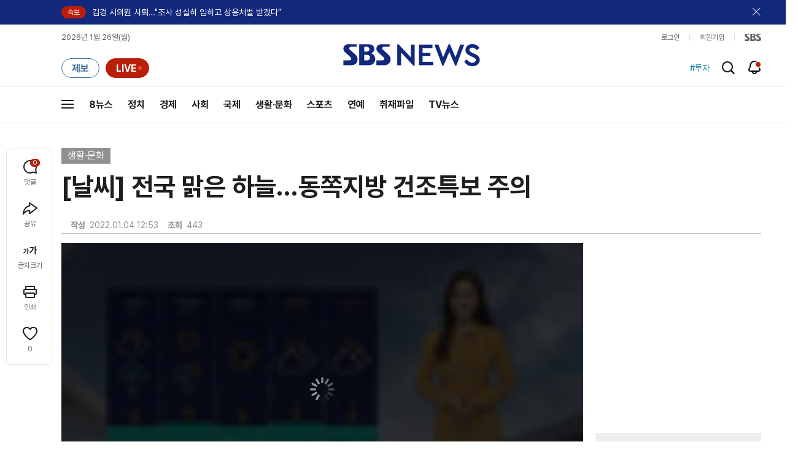

--- FILE ---
content_type: text/html;charset=UTF-8
request_url: https://news.sbs.co.kr/news/newsPlayerIframe.do?news_id=N1006592627&type=NEWS&plink=SBSNEWS&autoplay=Y&playmode=&NoAD=N&vodId=
body_size: 5879
content:
<!DOCTYPE html>
<html lang="ko">
<head>
	<meta charset="utf-8" />
	<meta http-equiv="X-UA-Compatible" content="IE=edge" />
	<title>[날씨] 전국 맑은 하늘&hellip;동쪽지방 건조특보 주의 | SBS 뉴스 PLAYER</title>
	<meta name="viewport" content="width=device-width, initial-scale=1.0, maximum-scale=1.0, minimum-scale=1.0, user-scalable=no">
	<link rel="preload" type="text/css" href="/css/news_player.css" as="style" onload="this.onload=null;this.rel='stylesheet'">
	<meta name="keywords" content="SBS 뉴스, SBS, 에스비에스, 동영상, Video, Player">
	<meta name="description" content="오늘 아침에는 어제보다 찬 바람이 덜했는데요, 낮 동안에도 큰 추위는 없겠습니다. 서울 기온이 영상 1도, 대전이 4도까지 오르면서 예년 수준과 비슷하겠습니다.">
	<meta name="robots" content="noindex,indexifembedded">
	
	<link rel="shortcut icon" href="https://news.sbs.co.kr/favicon.ico" type="image/x-icon">
	<link rel="icon" href="https://news.sbs.co.kr/favicon_32x32.png" sizes="32x32"><link rel="icon" href="https://news.sbs.co.kr/favicon_48x48.png" sizes="48x48"><link rel="icon" href="https://news.sbs.co.kr/favicon_96x96.png" sizes="96x96"><link rel="icon" href="https://news.sbs.co.kr/favicon_144x144.png" sizes="144x144">	

	<link rel="preconnect" href="https://img.sbs.co.kr" crossorigin="anonymous">
	<link rel="preconnect" href="https://static.sbsdlab.co.kr" crossorigin="anonymous">
	<link rel="preconnect" href="https://api-gw.sbsdlab.co.kr" crossorigin="anonymous">


	<link rel="canonical" href="https://news.sbs.co.kr/news/newsPlayerIframe.do?news_id=N1006592627">
	
	<!-- facebook S -->
	<meta property="og:type" content="video">
	<meta property="og:site_name" content="SBS 뉴스">
	<meta property="og:title" content="[날씨] 전국 맑은 하늘&hellip;동쪽지방 건조특보 주의">
	<meta property="og:description" content="오늘 아침에는 어제보다 찬 바람이 덜했는데요, 낮 동안에도 큰 추위는 없겠습니다. 서울 기온이 영상 1도, 대전이 4도까지 오르면서 예년 수준과 비슷하겠습니다.">
	<meta property="og:site" content="https://news.sbs.co.kr/news/endPage.do?news_id=N1006592627">
	<meta property="og:url" content="https://news.sbs.co.kr/news/endPage.do?news_id=N1006592627">
	<meta property="og:image" content="https://img.sbs.co.kr/newimg/news/20220104/201624719_1280.jpg">
	<!-- facebook E -->
	
	<!-- twitter S -->
	<meta name="twitter:site" content="@SBS8NEWS">
	<meta name="twitter:creator" content="@SBS8NEWS">
	<meta name="twitter:url" content="https://news.sbs.co.kr/news/endPage.do?news_id=N1006592627">
	<meta name="twitter:image" content="https://img.sbs.co.kr/newimg/news/20220104/201624719_1280.jpg">
	<meta name="twitter:title" content='[날씨] 전국 맑은 하늘&hellip;동쪽지방 건조특보 주의'>
	<meta name="twitter:description" content="오늘 아침에는 어제보다 찬 바람이 덜했는데요, 낮 동안에도 큰 추위는 없겠습니다. 서울 기온이 영상 1도, 대전이 4도까지 오르면서 예년 수준과 비슷하겠습니다.">
	<!-- twitter E -->
	
	<link rel="preload" as="script" href="https://static.sbsdlab.co.kr/common/util/vue-2.5.13.min.js">
	<link rel="preload" as="script" href="https://static.sbsdlab.co.kr/common/axios/axios.min.js">
	<link rel="preload" as="script" href="/js/news-player/player.polyfill.js">
	<link rel="preload" as="image" href="https://img.sbs.co.kr/newimg/news/20220104/201624719_95.jpg"><link rel="preload" as="image" href="https://img.sbs.co.kr/newimg/news/20220104/201624719_700.jpg">
	
	
	<script type="application/ld+json">
	{
		"@context": "https://schema.org",
		"@type": "VideoObject",
		"@id": "https://news.sbs.co.kr/news/endPage.do?news_id=N1006592627#video",
		"name": "[날씨] 전국 맑은 하늘…동쪽지방 건조특보 주의",
		"description": "오늘 아침에는 어제보다 찬 바람이 덜했는데요, 낮 동안에도 큰 추위는 없겠습니다. 서울 기온이 영상 1도, 대전이 4도까지 오르면서 예년 수준과 비슷하겠습니다.",
 		"inLanguage": "ko-KR",
		"contentRating": "전체 이용가",
		"genre": "뉴스",
  		"mainEntityOfPage": {
    		"@id": "https://news.sbs.co.kr/news/endPage.do?news_id=N1006592627"
		},
		"isPartOf": {
    		"@type": "NewsArticle",
    		"@id": "https://news.sbs.co.kr/news/endPage.do?news_id=N1006592627"
		},
      	"potentialAction" : {
     	   "@type": "SeekToAction","target":"https://news.sbs.co.kr/news/endPage.do?news_id=N1006592627&t={seek_to_second_number}"
     	   ,"startOffset-input": "required name=seek_to_second_number"
     	 },
		"thumbnailUrl": [
			"https://img.sbs.co.kr/newimg/news/20220104/201624719.jpg",
			"https://img.sbs.co.kr/newimg/news/20220104/201624719_1280.jpg",
			"https://img.sbs.co.kr/newimg/news/20220104/201624719_700.jpg",
			"https://img.sbs.co.kr/newimg/news/20220104/201624719_500.jpg",
			"https://img.sbs.co.kr/newimg/news/20220104/201624719_16v9.jpg",
			"https://img.sbs.co.kr/newimg/news/20220104/201624719_1v1.jpg"
		],
		"uploadDate": "2022-01-04T12:53:00+09:00",
		"duration": "PT46S",
 		"playerType": "HTML5",
	
 		"bitrate": "6Mbps","videoFrameSize": "1920x1080","height": 1080,"width": 1920,
	
			"publisher": {
					"@type": "Organization",
			    	"name": "SBS 뉴스",
					"url": "https://news.sbs.co.kr/",
			    	"logo":{
			      		"@type": "ImageObject",
			      		"url": "https://img.sbs.co.kr/news/logo/ios-1024x1024.png",
			   		    "width": 1024,
			  			"height": 1024
			    	},
					"contactPoint": {
    					"@type": "ContactPoint","telephone" : "+82-2-1577-1003","contactType": "Customer service"
  					}
			  },

		"embedUrl": "https://news.sbs.co.kr/news/player.do?newsId=N1006592627",
				
		"interactionStatistic": [
			{
				"@type": "InteractionCounter",
				 "interactionType": { "@type": "WatchAction" },
				"userInteractionCount": 443
			}
		],

		"regionsAllowed":"AD,AE,AF,AG,AI,AL,AM,AO,AQ,AR,AS,AT,AU,AW,AX,AZ,BA,BB,BD,BE,BF,BG,BH,BI,BJ,BL,BM,BN,BO,BQ,BR,BS,BT,BV,BW,BY,BZ,CA,CC,CD,CF,CG,CH,CI,CK,CL,CM,CN,CO,CR,CU,CV,CW,CX,CY,CZ,DE,DJ,DK,DM,DO,DZ,EC,EE,EG,EH,ER,ES,ET,FI,FJ,FK,FM,FO,FR,GA,GB,GD,GE,GF,GG,GH,GI,GL,GM,GN,GP,GQ,GR,GS,GT,GU,GW,GY,HK,HM,HN,HR,HT,HU,ID,IE,IL,IM,IN,IO,IQ,IR,IS,IT,JE,JM,JO,JP,KE,KG,KH,KI,KM,KN,KP,KR,KW,KY,KZ,LA,LB,LC,LI,LK,LR,LS,LT,LU,LV,LY,MA,MC,MD,ME,MF,MG,MH,MK,ML,MM,MN,MO,MP,MQ,MR,MS,MT,MU,MV,MW,MX,MY,MZ,NA,NC,NE,NF,NG,NI,NL,NO,NP,NR,NU,NZ,OM,PA,PE,PF,PG,PH,PK,PL,PM,PN,PR,PS,PT,PW,PY,QA,RE,RO,RS,RU,RW,SA,SB,SC,SD,SE,SG,SH,SI,SJ,SK,SL,SM,SN,SO,SR,SS,ST,SV,SX,SY,SZ,TC,TD,TF,TG,TH,TJ,TK,TL,TM,TN,TO,TR,TT,TV,TW,TZ,UA,UG,UM,US,UY,UZ,VA,VC,VE,VG,VI,VN,VU,WF,WS,YE,YT,ZA,ZM,ZW"
	}
	</script>
	
</head>

<body oncontextmenu="return false;">
	<h1 style="display:none">[날씨] 전국 맑은 하늘&hellip;동쪽지방 건조특보 주의</h1>
	<h2 style="display:none">SBS 뉴스</h2>
	
		<div id="app"></div>
		
	
	

<style>
	#map { height: 100%;  position: relative; }
	
		video::-internal-media-controls-download-button {display:none;}video::-webkit-media-controls-enclosure {overflow:hidden;}
	
	.ec_spot_play_v2 { opacity: 0; }.bounce-fade { animation: bounce-fade .7s; }@keyframes bounce-fade {0% {transform: scale(1);opacity: .8;}100% {transform: scale(1.5);opacity: 0;}}
</style>

<script src="/js/news-player/player.polyfill.js"></script>

<script src="https://static.sbsdlab.co.kr/common/util/vue-2.5.13.min.js"></script>

<script src="https://static.sbsdlab.co.kr/common/axios/axios.min.js"></script>

<script src="https://static.sbsdlab.co.kr/common/util/jquery-3.7.1.min.js" ></script>

<script>
	// 해당 영상존재 기사 아이디 정의
	let cid = 'N1006592627';
	let options;
	let player;
	
	// 1단계 : player를 담은 함수
	function loadPlayer(){
		
		// 2단계 : 실제 player에 대한 정보 데이터 정의
		options= JSON.parse('{"SCHEMA_TITLE":"[날씨] 전국 맑은 하늘…동쪽지방 건조특보 주의","VOD_FILE":"aw2201c50001971982","NEWS_CATEGORY":"N1","adtid":"f196dc03904bdcab3b5f02f715590deb","VP9_720P":"aw2201c50001971988","NEWS_IMAGE":"http://img.sbs.co.kr/newimg/news/20220104/201624719.jpg","definitionList":[{"DEFINITION":"AUDIO","CODEC":"MP3","MEDIA_URL":"https://voddown.sbs.co.kr/msbsnews2/newsmedia/aw/2201/aw2201c50001971983.mp3?token\u003deyJ0eXAiOiJKV1QiLCJhbGciOiJIUzI1NiJ9.eyJkdXJhdGlvbiI6LTEsInBhdGgiOiIvbXNic25ld3MyL25ld3NtZWRpYS9hdy8yMjAxL2F3MjIwMWM1MDAwMTk3MTk4My5tcDMiLCJleHAiOjE3Njk0MTA2MjR9._nbCXztNtEInKJWTgKU8yF3xgf-MSDezDx8ZHN-DUbw","VOD_ID":"aw2201c50001971983"},{"DEFINITION":"360P","CODEC":"AVC","MEDIA_URL":"https://voddown.sbs.co.kr/msbsnews2/newsmedia/aw/2201/aw2201c50001971984.mp4?token\u003deyJ0eXAiOiJKV1QiLCJhbGciOiJIUzI1NiJ9.eyJkdXJhdGlvbiI6LTEsInBhdGgiOiIvbXNic25ld3MyL25ld3NtZWRpYS9hdy8yMjAxL2F3MjIwMWM1MDAwMTk3MTk4NC5tcDQiLCJleHAiOjE3Njk0MTA2MjR9.3Dj9JmG3mWQV7V4E-rmBTwOtFU9pFcmxsMZHPUPd6w8","VOD_ID":"aw2201c50001971984"},{"DEFINITION":"480P","CODEC":"AVC","MEDIA_URL":"https://voddown.sbs.co.kr/msbsnews2/newsmedia/aw/2201/aw2201c50001971985.mp4?token\u003deyJ0eXAiOiJKV1QiLCJhbGciOiJIUzI1NiJ9.eyJkdXJhdGlvbiI6LTEsInBhdGgiOiIvbXNic25ld3MyL25ld3NtZWRpYS9hdy8yMjAxL2F3MjIwMWM1MDAwMTk3MTk4NS5tcDQiLCJleHAiOjE3Njk0MTA2MjR9.QiVxj2vFremetuC5Mj6D56x_lDBYAup6R58URAvoUKo","VOD_ID":"aw2201c50001971985"},{"DEFINITION":"720P","CODEC":"AVC","MEDIA_URL":"https://voddown.sbs.co.kr/msbsnews2/newsmedia/aw/2201/aw2201c50001971986.mp4?token\u003deyJ0eXAiOiJKV1QiLCJhbGciOiJIUzI1NiJ9.eyJkdXJhdGlvbiI6LTEsInBhdGgiOiIvbXNic25ld3MyL25ld3NtZWRpYS9hdy8yMjAxL2F3MjIwMWM1MDAwMTk3MTk4Ni5tcDQiLCJleHAiOjE3Njk0MTA2MjR9._aOEcyYYV7Ro2nsGfmwo93GEaffRURC-VMyR27367SY","VOD_ID":"aw2201c50001971986"},{"DEFINITION":"1080P","CODEC":"AVC","MEDIA_URL":"https://voddown.sbs.co.kr/msbsnews2/newsmedia/aw/2201/aw2201c50001971982.mp4?token\u003deyJ0eXAiOiJKV1QiLCJhbGciOiJIUzI1NiJ9.eyJkdXJhdGlvbiI6LTEsInBhdGgiOiIvbXNic25ld3MyL25ld3NtZWRpYS9hdy8yMjAxL2F3MjIwMWM1MDAwMTk3MTk4Mi5tcDQiLCJleHAiOjE3Njk0MTA2MjR9.sdPhFypJXYFJg0um3wQfTFXS7i6_xzPohqBV4cjlcko","VOD_ID":"aw2201c50001971982"}],"SHARE_URL":"https://news.sbs.co.kr/news/endPage.do?news_id\u003dN1006592627","currentSecond":"","cssClass":"pc","VOD_ID":"50001971982","SERVICE_NAME":"SBS 뉴스","reqtime":"20260126145704","HVC1_720P":"aw2201c50001971987","defaultVodExt":".mp4","autoplay":"Y","VIEW_CNT":443,"VOD_480P":"aw2201c50001971985","plink":"SBSNEWS","defaultVodId":"aw2201c50001971986","VOD_DURATION":"46","smrLogPlatform":"PCWEB","VOD_720P":"aw2201c50001971986","PLAYER_IMG_300":"//img.sbs.co.kr/newimg/news/20220104/201624719_300.jpg","VOD_1080P":"aw2201c50001971982","PLAYER_IMG_500":"//img.sbs.co.kr/newimg/news/20220104/201624719_500.jpg","PLAYER_IMG_700":"//img.sbs.co.kr/newimg/news/20220104/201624719_700.jpg","PLAYER_IMG_1v1":"//img.sbs.co.kr/newimg/news/20220104/201624719_1v1.jpg","playerMode":"DEFAULT","PLAYER_IMG_141":"//img.sbs.co.kr/newimg/news/20220104/201624719_141.jpg","PLAYER_IMG_16v9":"//img.sbs.co.kr/newimg/news/20220104/201624719_16v9.jpg","platform":"PC","ALTERNATE_URL":"https://mnews.sbs.co.kr/news/endPage.do?newsId\u003dN1006592627","isDomesticYn":"N","NEWS_ID":"N1006592627","PLAYER_IMAGE":"//img.sbs.co.kr/newimg/news/20220104/201624719_700.jpg","AOD":"aw2201c50001971983","browserKey":"20b98c30dbe7f33be14de94dcc3b9c3b","SCHEMA_DATE":"2022-01-04T12:53:00+09:00","VOD_360P":"aw2201c50001971984","hasAD":"Y","SCHEMA_DURATION":"PT46S","VOD_BLOCK":"N","defaultVodDefinition":"720P","TWITTER_ID":"SBS8NEWS","SCHEMA_CONTENT":"오늘 아침에는 어제보다 찬 바람이 덜했는데요, 낮 동안에도 큰 추위는 없겠습니다. 서울 기온이 영상 1도, 대전이 4도까지 오르면서 예년 수준과 비슷하겠습니다.","NEWS_SECTION":"08","PLAYER_IMG_95":"//img.sbs.co.kr/newimg/news/20220104/201624719_95.jpg","jumpingList":[{"TIME":"9","THUMBNAIL":"https://img.sbsnews.co.kr/thumb/SBSNEWS/2201/aw2201c50001971982_9_320x180.jpg"},{"TIME":"16","THUMBNAIL":"https://img.sbsnews.co.kr/thumb/SBSNEWS/2201/aw2201c50001971982_16_320x180.jpg"},{"TIME":"24","THUMBNAIL":"https://img.sbsnews.co.kr/thumb/SBSNEWS/2201/aw2201c50001971982_24_320x180.jpg"},{"TIME":"32","THUMBNAIL":"https://img.sbsnews.co.kr/thumb/SBSNEWS/2201/aw2201c50001971982_32_320x180.jpg"},{"TIME":"39","THUMBNAIL":"https://img.sbsnews.co.kr/thumb/SBSNEWS/2201/aw2201c50001971982_39_320x180.jpg"}],"LEAD_SUMMERY":"오늘 아침에는 어제보다 찬 바람이 덜했는데요, 낮 동안에도 큰 추위는 없겠습니다. 서울 기온이 영상 1도, 대전이 4도까지 오르면서 예년 수준과 비슷하겠습니다.","vodId":"","AMPHTML_URL":"https://news.sbs.co.kr/amp/news.amp?news_id\u003dN1006592627","userIp":"18.191.24.188","TITLE":"[날씨] 전국 맑은 하늘…동쪽지방 건조특보 주의","cooper":"","VOD_EXT":"mp4","PLAYER_IMG_1280":"//img.sbs.co.kr/newimg/news/20220104/201624719_1280.jpg"}') || {};
		
		// 3단계 : newsPlayer 정의
		player = newsPlayer('#app', options);
	
		debounce(() => {
			$(".ec_spot_img").each(function() {	
				let dataSrcset = $(this).attr("data-srcset");	
				if (dataSrcset !== null) {	
					$(this).attr("srcset", dataSrcset);	
				}
			});
		}, 500)();
		
		debounce(() => {
			
			if ('mediaSession' in navigator) {
				navigator.mediaSession.metadata = new MediaMetadata({
					title: htmlDecode(options.TITLE),
					artist: 'SBS 뉴스',
					album: 'SBS 뉴스',
					artwork: [
						{ src: options.PLAYER_IMG_1v1, sizes: '640x640', type: 'image/jpeg' },
						{ src: options.PLAYER_IMG_16v9, sizes: '640x360', type: 'image/jpeg' },
						{ src: options.PLAYER_IMG_1280, sizes: '1280x720', type: 'image/jpeg' }
					]
				});
	
				navigator.mediaSession.setActionHandler('play', function() {
				  $('.videoplayer')[0].play(); // jQuery로 video 요소 선택 및 재생
				});
	
				navigator.mediaSession.setActionHandler('pause', function() {
				  $('.videoplayer')[0].pause(); // jQuery로 video 요소 선택 및 일시 정지
				});
	
				navigator.mediaSession.setActionHandler('seekbackward', function() {
				  $('.videoplayer')[0].currentTime -= 10; // jQuery로 video 요소 선택 및 10초 뒤로 감기
				});
	
				navigator.mediaSession.setActionHandler('seekforward', function() {
				  $('.videoplayer')[0].currentTime += 10; // jQuery로 video 요소 선택 및 10초 앞으로 감기
				});
				
				navigator.mediaSession.setActionHandler('previoustrack', function() {
					// 이전 트랙 로직
				});
				navigator.mediaSession.setActionHandler('nexttrack', function() {
					// 다음 트랙 로직
				});
			}
			
			setPIPPlayingVideo();
			
		}, 500)();
		
		debounce(() => {
			$(".recommand_img").each(function() {
				const dataSrc2 = $(this).attr("data-src");
				if (dataSrc2) {
					$(this).attr("src", dataSrc2);
				}
			});
			$(".jump_img").each(function() {
				const dataSrc1 = $(this).attr("data-src");
				if (dataSrc1) {
					$(this).attr("src", dataSrc1);
				}
			});
		}, 3000)();
	};
	
	function setPIPPlayingVideo(){
		$(document).on('visibilitychange', function() {
			// 2025.01.20.김요한.수정 - 코드 개선
			if (document.visibilityState === 'hidden' && document.pictureInPictureElement) {
				// 페이지가 백그라운드로 이동했고 PIP 모드가 활성화된 경우
				// 필요하다면 추가적인 작업 수행 (예: PIP 모드 상태 저장)
				console.log("페이지 백그라운드, PIP 유지");
			} else if (document.visibilityState === 'visible' && document.pictureInPictureElement) {
				// 페이지가 다시 포그라운드로 전환되었고 PIP 모드가 활성화된 경우, PIP 모드 종료
				try {
					document.exitPictureInPicture().then(() => {
						console.log("Exited Picture-in-Picture mode");
						pipEnabled = false; // PIP 모드 비활성화
					}).catch(error => {
						console.error("Error exiting Picture-in-Picture mode:", error);
					});
				} catch (error) {
					console.error("Failed to exit Picture-in-Picture mode:", error);
				}
			}
		});
	}
	
	function htmlDecode(input) {
		const doc = new DOMParser().parseFromString(input, "text/html");
		return doc.documentElement.textContent;
	}
	
	//디바운스 함수 정의: 주어진 시간 이후에 함수 실행 [일정 시간 경과 전 이벤트 발생 타이머 초기화 : 남은 시간 늘어남]
	function debounce(func, delay) {
		let timerId;
		return function(...args) {
			clearTimeout(timerId);
			timerId = setTimeout(() => func.apply(this, args), delay);
		};
	}
</script>


<script src="/js/news-player/player.lib.js"></script>
<script src="/js/news-player/player.service.js"></script>
<script src="/js/news-player/player.store.js"></script> 
<script src="/js/news-player/player.component.js"></script>
<script src="/js/news-player/player.integratedAd.js"></script>

<script src="/js/news-player/player.adInfoUrlList.js"></script>
<script asnyc src="/js/news-player/player.app.js" onload="setTimeout(()=>{loadPlayer();},200)"></script>


<script>
	window.dataLayer = window.dataLayer || [];
	function gtag(){dataLayer.push(arguments);}
	function gconfigload(){
		try{
			if (["googlebot", "yeti", "lighthouse","moto g power"].some(agent => navigator.userAgent.toLowerCase().includes(agent))) {
			    return;
			}
		}catch(e){}
		
		const gascript = document.createElement('script');
		gascript.src = "https://www.googletagmanager.com/gtag/js?id=G-NLL4YBNFGD";
		gascript.async = true;
		gascript.onload = function() {setTimeout(()=>{gaload()},10);};
		document.head.appendChild(gascript);
	}
	
	function gaload(){
		var [_, __, gconf={}] = gtagConfig('G-NLL4YBNFGD');
		gtag('js', new Date());gtag('config', 'G-NLL4YBNFGD',{
			'custom_map': {
			
			'dimension4':'NewsPlayer'
			
			},
			...gconf
		});	
	}
</script><script async defer src="https://static.sbsdlab.co.kr/common/gtag/gtag-news-config.js" onload="setTimeout(()=>{gconfigload()},100);"></script>
</body>
</html>

--- FILE ---
content_type: text/html; charset=utf-8
request_url: https://www.google.com/recaptcha/api2/aframe
body_size: 256
content:
<!DOCTYPE HTML><html><head><meta http-equiv="content-type" content="text/html; charset=UTF-8"></head><body><script nonce="WZmLmWh7c4PagU_h9s-khg">/** Anti-fraud and anti-abuse applications only. See google.com/recaptcha */ try{var clients={'sodar':'https://pagead2.googlesyndication.com/pagead/sodar?'};window.addEventListener("message",function(a){try{if(a.source===window.parent){var b=JSON.parse(a.data);var c=clients[b['id']];if(c){var d=document.createElement('img');d.src=c+b['params']+'&rc='+(localStorage.getItem("rc::a")?sessionStorage.getItem("rc::b"):"");window.document.body.appendChild(d);sessionStorage.setItem("rc::e",parseInt(sessionStorage.getItem("rc::e")||0)+1);localStorage.setItem("rc::h",'1769407028709');}}}catch(b){}});window.parent.postMessage("_grecaptcha_ready", "*");}catch(b){}</script></body></html>

--- FILE ---
content_type: text/plain;charset=utf-8
request_url: https://api-gw.sbsdlab.co.kr/v1/news_front_api/recommandvideo/?newsId=N1006592627
body_size: 2165
content:
{"list":[{"thumb":{"small":"//img.sbs.co.kr/newimg/news/20260123/202149993_300.jpg","large":"//img.sbs.co.kr/newimg/news/20260123/202149993_1280.jpg","origin":"//img.sbs.co.kr/newimg/news/20260123/202149993_300.jpg","medium":"//img.sbs.co.kr/newimg/news/20260123/202149993_500.jpg"},"resource":{"mediaurl":""},"section":"90","program":{"corporator":"SBS","programtitle":"","programid":""},"playtime":"","synopsis":"","mediaid":"N1008415799","title":"원장 남편이 어린이집 변기에 \u0027몰카\u0027…발각되자 메모리 삭제 시도까지","regdatetime":"2026-01-23 15:20:16","content":{"contentid":"","contenttitle":"","contentnumber":0,"cornerid":""},"broaddate":"","searchkeyword":[],"viewcount":24219,"_id":"","channelid":"S01","sectionname":"뉴스","hashtag":[]},{"thumb":{"small":"//img.sbs.co.kr/newimg/news/20260123/202149994_300.jpg","large":"//img.sbs.co.kr/newimg/news/20260123/202149994_1280.jpg","origin":"//img.sbs.co.kr/newimg/news/20260123/202149994_300.jpg","medium":"//img.sbs.co.kr/newimg/news/20260123/202149994_500.jpg"},"resource":{"mediaurl":""},"section":"90","program":{"corporator":"SBS","programtitle":"","programid":""},"playtime":"","synopsis":"","mediaid":"N1008415825","title":"\"아들이 스트레스로 병 얻어\"…\"해명하랬더니 급눈물?\" 공분","regdatetime":"2026-01-23 15:13:57","content":{"contentid":"","contenttitle":"","contentnumber":0,"cornerid":""},"broaddate":"","searchkeyword":[],"viewcount":21269,"_id":"","channelid":"S01","sectionname":"뉴스","hashtag":[]},{"thumb":{"small":"//img.sbs.co.kr/newimg/news/20260123/202150021_300.jpg","large":"//img.sbs.co.kr/newimg/news/20260123/202150021_1280.jpg","origin":"//img.sbs.co.kr/newimg/news/20260123/202150021_300.jpg","medium":"//img.sbs.co.kr/newimg/news/20260123/202150021_500.jpg"},"resource":{"mediaurl":""},"section":"90","program":{"corporator":"SBS","programtitle":"","programid":""},"playtime":"","synopsis":"","mediaid":"N1008416009","title":"\u0027영하 20도\u0027 최전선 \"매일 1000명 전사\" 푸틴 냉수마찰할 때 죽어가는 병사들","regdatetime":"2026-01-23 17:25:28","content":{"contentid":"","contenttitle":"","contentnumber":0,"cornerid":""},"broaddate":"","searchkeyword":[],"viewcount":20373,"_id":"","channelid":"S01","sectionname":"뉴스","hashtag":[]},{"thumb":{"small":"//img.sbs.co.kr/newimg/news/20260123/202150087_300.jpg","large":"//img.sbs.co.kr/newimg/news/20260123/202150087_1280.jpg","origin":"//img.sbs.co.kr/newimg/news/20260123/202150087_300.jpg","medium":"//img.sbs.co.kr/newimg/news/20260123/202150087_500.jpg"},"resource":{"mediaurl":""},"section":"90","program":{"corporator":"SBS","programtitle":"","programid":""},"playtime":"","synopsis":"","mediaid":"N1008416064","title":"\"아빠라고 불러\"…공무원이 미성년자 성범죄","regdatetime":"2026-01-23 19:49:56","content":{"contentid":"","contenttitle":"","contentnumber":0,"cornerid":""},"broaddate":"","searchkeyword":[],"viewcount":45899,"_id":"","channelid":"S01","sectionname":"뉴스","hashtag":[]},{"thumb":{"small":"//img.sbs.co.kr/newimg/news/20260125/202150449_300.jpg","large":"//img.sbs.co.kr/newimg/news/20260125/202150449_1280.jpg","origin":"//img.sbs.co.kr/newimg/news/20260125/202150449_300.jpg","medium":"//img.sbs.co.kr/newimg/news/20260125/202150449_500.jpg"},"resource":{"mediaurl":""},"section":"90","program":{"corporator":"SBS","programtitle":"","programid":""},"playtime":"","synopsis":"","mediaid":"N1008417371","title":"변기 집어넣자 \u0027왈칵\u0027…\"폐기물 부담금 검토\" 결국 칼 뽑았다","regdatetime":"2026-01-25 20:27:19","content":{"contentid":"","contenttitle":"","contentnumber":0,"cornerid":""},"broaddate":"","searchkeyword":[],"viewcount":16455,"_id":"","channelid":"S01","sectionname":"뉴스","hashtag":[]},{"thumb":{"small":"//img.sbs.co.kr/newimg/news/20260123/202150113_300.jpg","large":"//img.sbs.co.kr/newimg/news/20260123/202150113_1280.jpg","origin":"//img.sbs.co.kr/newimg/news/20260123/202150113_300.jpg","medium":"//img.sbs.co.kr/newimg/news/20260123/202150113_500.jpg"},"resource":{"mediaurl":""},"section":"90","program":{"corporator":"SBS","programtitle":"","programid":""},"playtime":"","synopsis":"","mediaid":"N1008416184","title":"\"이게 뭐야?\" 한강 하얗게 뒤덮었다…강력 한파에 \u0027둥둥\u0027","regdatetime":"2026-01-23 20:37:05","content":{"contentid":"","contenttitle":"","contentnumber":0,"cornerid":""},"broaddate":"","searchkeyword":[],"viewcount":16173,"_id":"","channelid":"S01","sectionname":"뉴스","hashtag":[]},{"thumb":{"small":"//img.sbs.co.kr/newimg/news/20260124/202150306_300.jpg","large":"//img.sbs.co.kr/newimg/news/20260124/202150306_1280.jpg","origin":"//img.sbs.co.kr/newimg/news/20260124/202150306_300.jpg","medium":"//img.sbs.co.kr/newimg/news/20260124/202150306_500.jpg"},"resource":{"mediaurl":""},"section":"90","program":{"corporator":"SBS","programtitle":"","programid":""},"playtime":"","synopsis":"","mediaid":"N1008416758","title":"씻고, 펼쳐 말린 뒤 \u0027툭\u0027…전국 아파트 \u0027의무화\u0027","regdatetime":"2026-01-24 20:34:12","content":{"contentid":"","contenttitle":"","contentnumber":0,"cornerid":""},"broaddate":"","searchkeyword":[],"viewcount":16142,"_id":"","channelid":"S01","sectionname":"뉴스","hashtag":[]},{"thumb":{"small":"//img.sbs.co.kr/newimg/news/20260124/202150299_300.jpg","large":"//img.sbs.co.kr/newimg/news/20260124/202150299_1280.jpg","origin":"//img.sbs.co.kr/newimg/news/20260124/202150299_300.jpg","medium":"//img.sbs.co.kr/newimg/news/20260124/202150299_500.jpg"},"resource":{"mediaurl":""},"section":"90","program":{"corporator":"SBS","programtitle":"","programid":""},"playtime":"","synopsis":"","mediaid":"N1008416755","title":"\"갑자기 \u0027펑\u0027 하더니\"…영하 10도에 20시간 \u0027덜덜\u0027","regdatetime":"2026-01-24 20:13:17","content":{"contentid":"","contenttitle":"","contentnumber":0,"cornerid":""},"broaddate":"","searchkeyword":[],"viewcount":13652,"_id":"","channelid":"S01","sectionname":"뉴스","hashtag":[]},{"thumb":{"small":"//img.sbs.co.kr/newimg/news/20260125/202150428_300.jpg","large":"//img.sbs.co.kr/newimg/news/20260125/202150428_1280.jpg","origin":"//img.sbs.co.kr/newimg/news/20260125/202150428_300.jpg","medium":"//img.sbs.co.kr/newimg/news/20260125/202150428_500.jpg"},"resource":{"mediaurl":""},"section":"90","program":{"corporator":"SBS","programtitle":"","programid":""},"playtime":"","synopsis":"","mediaid":"N1008417362","title":"[단독] 이만희 \"이재명·박원순, 친일 교회에 잘 보이려고\"…분노의 주장","regdatetime":"2026-01-25 20:13:45","content":{"contentid":"","contenttitle":"","contentnumber":0,"cornerid":""},"broaddate":"","searchkeyword":[],"viewcount":12262,"_id":"","channelid":"S01","sectionname":"뉴스","hashtag":[]},{"thumb":{"small":"//img.sbs.co.kr/newimg/news/20260114/202146815_300.jpg","large":"//img.sbs.co.kr/newimg/news/20260114/202146815_1280.jpg","origin":"//img.sbs.co.kr/newimg/news/20260114/202146815_300.jpg","medium":"//img.sbs.co.kr/newimg/news/20260114/202146815_500.jpg"},"resource":{"mediaurl":""},"section":"90","program":{"corporator":"SBS","programtitle":"","programid":""},"playtime":"","synopsis":"","mediaid":"N1008416757","title":"\u0027사람 살린 붕어빵\u0027 결말 반전?…\"해고될 수도\"","regdatetime":"2026-01-24 20:31:42","content":{"contentid":"","contenttitle":"","contentnumber":0,"cornerid":""},"broaddate":"","searchkeyword":[],"viewcount":11905,"_id":"","channelid":"S01","sectionname":"뉴스","hashtag":[]},{"thumb":{"small":"//img.sbs.co.kr/newimg/news/20260125/202150439_300.jpg","large":"//img.sbs.co.kr/newimg/news/20260125/202150439_1280.jpg","origin":"//img.sbs.co.kr/newimg/news/20260125/202150439_300.jpg","medium":"//img.sbs.co.kr/newimg/news/20260125/202150439_500.jpg"},"resource":{"mediaurl":""},"section":"90","program":{"corporator":"SBS","programtitle":"","programid":""},"playtime":"","synopsis":"","mediaid":"N1008417395","title":"껌껌한 어둠서 몰래 \u0027슥\u0027…확 덮치자 \"무려 1톤\" 와르르","regdatetime":"2026-01-25 20:20:32","content":{"contentid":"","contenttitle":"","contentnumber":0,"cornerid":""},"broaddate":"","searchkeyword":[],"viewcount":11295,"_id":"","channelid":"S01","sectionname":"뉴스","hashtag":[]},{"thumb":{"small":"//img.sbs.co.kr/newimg/news/20260126/202150527_300.jpg","large":"//img.sbs.co.kr/newimg/news/20260126/202150527_1280.jpg","origin":"//img.sbs.co.kr/newimg/news/20260126/202150527_300.jpg","medium":"//img.sbs.co.kr/newimg/news/20260126/202150527_500.jpg"},"resource":{"mediaurl":""},"section":"90","program":{"corporator":"SBS","programtitle":"","programid":""},"playtime":"","synopsis":"","mediaid":"N1008417466","title":"\"여기는 한국\" 카페 안내문에…미국서 \u0027시끌\u0027","regdatetime":"2026-01-26 07:26:20","content":{"contentid":"","contenttitle":"","contentnumber":0,"cornerid":""},"broaddate":"","searchkeyword":[],"viewcount":5012,"_id":"","channelid":"S01","sectionname":"뉴스","hashtag":[]},{"thumb":{"small":"//img.sbs.co.kr/newimg/news/20260125/202150443_300.jpg","large":"//img.sbs.co.kr/newimg/news/20260125/202150443_1280.jpg","origin":"//img.sbs.co.kr/newimg/news/20260125/202150443_300.jpg","medium":"//img.sbs.co.kr/newimg/news/20260125/202150443_500.jpg"},"resource":{"mediaurl":""},"section":"90","program":{"corporator":"SBS","programtitle":"","programid":""},"playtime":"","synopsis":"","mediaid":"N1008417365","title":"가벼운 옷차림에 아이스크림까지…강추위 덮치자 \u0027북적\u0027","regdatetime":"2026-01-25 20:21:00","content":{"contentid":"","contenttitle":"","contentnumber":0,"cornerid":""},"broaddate":"","searchkeyword":[],"viewcount":4692,"_id":"","channelid":"S01","sectionname":"뉴스","hashtag":[]},{"thumb":{"small":"//img.sbs.co.kr/newimg/news/20260123/202150128_300.jpg","large":"//img.sbs.co.kr/newimg/news/20260123/202150128_1280.jpg","origin":"//img.sbs.co.kr/newimg/news/20260123/202150128_300.jpg","medium":"//img.sbs.co.kr/newimg/news/20260123/202150128_500.jpg"},"resource":{"mediaurl":""},"section":"90","program":{"corporator":"SBS","programtitle":"","programid":""},"playtime":"","synopsis":"","mediaid":"N1008416188","title":"[단독] 2080 애경 탓하더니…식약처 내부선 \u0027보고 누락\u0027","regdatetime":"2026-01-23 20:50:34","content":{"contentid":"","contenttitle":"","contentnumber":0,"cornerid":""},"broaddate":"","searchkeyword":[],"viewcount":4216,"_id":"","channelid":"S01","sectionname":"뉴스","hashtag":[]},{"thumb":{"small":"//img.sbs.co.kr/newimg/news/20260123/202150016_300.jpg","large":"//img.sbs.co.kr/newimg/news/20260123/202150016_1280.jpg","origin":"//img.sbs.co.kr/newimg/news/20260123/202150016_300.jpg","medium":"//img.sbs.co.kr/newimg/news/20260123/202150016_500.jpg"},"resource":{"mediaurl":""},"section":"90","program":{"corporator":"SBS","programtitle":"","programid":""},"playtime":"","synopsis":"","mediaid":"N1008411066","title":"\"여자 못 만나니 사형은 좀\"…유족 피눈물 흘리게 한 망언","regdatetime":"2026-01-25 15:02:45","content":{"contentid":"","contenttitle":"","contentnumber":0,"cornerid":""},"broaddate":"","searchkeyword":[],"viewcount":3515,"_id":"","channelid":"S01","sectionname":"뉴스","hashtag":[]},{"thumb":{"small":"//img.sbs.co.kr/newimg/news/20260126/202150536_300.jpg","large":"//img.sbs.co.kr/newimg/news/20260126/202150536_1280.jpg","origin":"//img.sbs.co.kr/newimg/news/20260126/202150536_300.jpg","medium":"//img.sbs.co.kr/newimg/news/20260126/202150536_500.jpg"},"resource":{"mediaurl":""},"section":"90","program":{"corporator":"SBS","programtitle":"","programid":""},"playtime":"","synopsis":"","mediaid":"N1008417470","title":"\"서울 한파 이 정도\" 라면 들더니…\u0027일본 기자\u0027 놀란 장면","regdatetime":"2026-01-26 08:07:26","content":{"contentid":"","contenttitle":"","contentnumber":0,"cornerid":""},"broaddate":"","searchkeyword":[],"viewcount":2820,"_id":"","channelid":"S01","sectionname":"뉴스","hashtag":[]},{"thumb":{"small":"//img.sbs.co.kr/newimg/news/20260126/202150529_300.jpg","large":"//img.sbs.co.kr/newimg/news/20260126/202150529_1280.jpg","origin":"//img.sbs.co.kr/newimg/news/20260126/202150529_300.jpg","medium":"//img.sbs.co.kr/newimg/news/20260126/202150529_500.jpg"},"resource":{"mediaurl":""},"section":"90","program":{"corporator":"SBS","programtitle":"","programid":""},"playtime":"","synopsis":"","mediaid":"N1008417467","title":"\"강아지 컵 아닙니다\"…스타벅스 붙은 \u0027경고문\u0027","regdatetime":"2026-01-26 07:33:08","content":{"contentid":"","contenttitle":"","contentnumber":0,"cornerid":""},"broaddate":"","searchkeyword":[],"viewcount":2621,"_id":"","channelid":"S01","sectionname":"뉴스","hashtag":[]},{"thumb":{"small":"//img.sbs.co.kr/newimg/news/20260123/202149999_300.jpg","large":"//img.sbs.co.kr/newimg/news/20260123/202149999_1280.jpg","origin":"//img.sbs.co.kr/newimg/news/20260123/202149999_300.jpg","medium":"//img.sbs.co.kr/newimg/news/20260123/202149999_500.jpg"},"resource":{"mediaurl":""},"section":"90","program":{"corporator":"SBS","programtitle":"","programid":""},"playtime":"","synopsis":"","mediaid":"N1008415763","title":"맨발로 13m 외벽 타고 불길로…이유 묻자 \"엄마잖아요\"","regdatetime":"2026-01-23 15:54:44","content":{"contentid":"","contenttitle":"","contentnumber":0,"cornerid":""},"broaddate":"","searchkeyword":[],"viewcount":12565,"_id":"","channelid":"S01","sectionname":"뉴스","hashtag":[]},{"thumb":{"small":"//img.sbs.co.kr/newimg/news/20260126/202150535_300.jpg","large":"//img.sbs.co.kr/newimg/news/20260126/202150535_1280.jpg","origin":"//img.sbs.co.kr/newimg/news/20260126/202150535_300.jpg","medium":"//img.sbs.co.kr/newimg/news/20260126/202150535_500.jpg"},"resource":{"mediaurl":""},"section":"90","program":{"corporator":"SBS","programtitle":"","programid":""},"playtime":"","synopsis":"","mediaid":"N1008417469","title":"\"야간 투어까지 생겼다\" 한국 온 외국인들 푹 빠진 정체","regdatetime":"2026-01-26 08:03:08","content":{"contentid":"","contenttitle":"","contentnumber":0,"cornerid":""},"broaddate":"","searchkeyword":[],"viewcount":2381,"_id":"","channelid":"S01","sectionname":"뉴스","hashtag":[]},{"thumb":{"small":"//img.sbs.co.kr/newimg/news/20260125/202150452_300.jpg","large":"//img.sbs.co.kr/newimg/news/20260125/202150452_1280.jpg","origin":"//img.sbs.co.kr/newimg/news/20260125/202150452_300.jpg","medium":"//img.sbs.co.kr/newimg/news/20260125/202150452_500.jpg"},"resource":{"mediaurl":""},"section":"90","program":{"corporator":"SBS","programtitle":"","programid":""},"playtime":"","synopsis":"","mediaid":"N1008417372","title":"\u0027중국인 무비자\u0027 이후 범죄 급증? 따져 보니","regdatetime":"2026-01-25 20:33:04","content":{"contentid":"","contenttitle":"","contentnumber":0,"cornerid":""},"broaddate":"","searchkeyword":[],"viewcount":2152,"_id":"","channelid":"S01","sectionname":"뉴스","hashtag":[]},{"thumb":{"small":"//img.sbs.co.kr/newimg/news/20260124/202150207_300.jpg","large":"//img.sbs.co.kr/newimg/news/20260124/202150207_1280.jpg","origin":"//img.sbs.co.kr/newimg/news/20260124/202150207_300.jpg","medium":"//img.sbs.co.kr/newimg/news/20260124/202150207_500.jpg"},"resource":{"mediaurl":""},"section":"90","program":{"corporator":"SBS","programtitle":"","programid":""},"playtime":"","synopsis":"","mediaid":"N1008416296","title":"중국마저 안세영 공포증…승률 94.8%의 \u0027셔틀콕 퀸\u0027","regdatetime":"2026-01-24 07:29:44","content":{"contentid":"","contenttitle":"","contentnumber":0,"cornerid":""},"broaddate":"","searchkeyword":[],"viewcount":1736,"_id":"","channelid":"S01","sectionname":"뉴스","hashtag":[]}]}